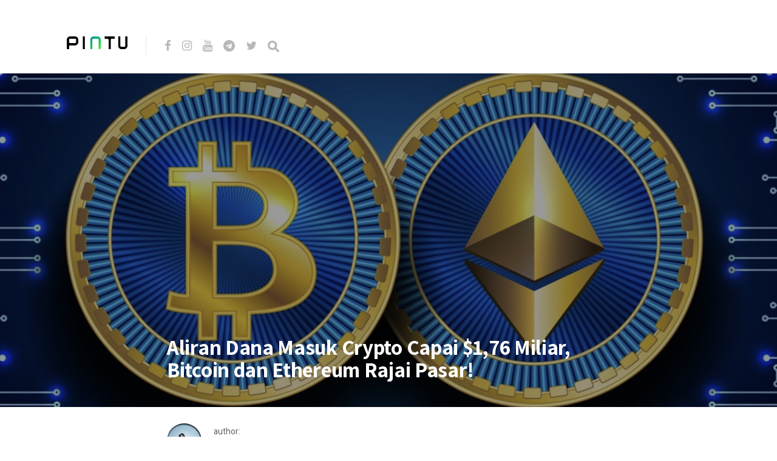

--- FILE ---
content_type: image/svg+xml
request_url: https://blog.pintu.co.id/wp-content/themes/neori/img/search-icon.svg
body_size: 203
content:
<?xml version="1.0" encoding="UTF-8" standalone="no"?>
<svg width="22px" height="22px" viewBox="0 0 22 22" version="1.1" xmlns="http://www.w3.org/2000/svg" xmlns:xlink="http://www.w3.org/1999/xlink">
    <!-- Generator: Sketch 43.1 (39012) - http://www.bohemiancoding.com/sketch -->
    <title>search-icon</title>
    <desc>Created with Sketch.</desc>
    <defs></defs>
    <g id="Page-1" stroke="none" stroke-width="1" fill="none" fill-rule="evenodd">
        <g id="search-icon" fill-rule="nonzero" fill="#B8B8B8">
            <path d="M21.4,18.6 L16.6,13.8 C17.5,12.4 18,10.8 18,9 C18,4 14,0 9,0 C4,0 -3.55271368e-15,4 -3.55271368e-15,9 C-3.55271368e-15,14 4,18 9,18 C10.8,18 12.4,17.5 13.8,16.6 L18.6,21.4 C19,21.8 19.5,22 20,22 C21.1,22 22,21.1 22,20 C22,19.4 21.8,18.9 21.4,18.6 Z M4,9 C4,6.2 6.2,4 9,4 C11.8,4 14,6.2 14,9 C14,11.8 11.8,14 9,14 C6.2,14 4,11.8 4,9 Z" id="search"></path>
        </g>
    </g>
</svg>